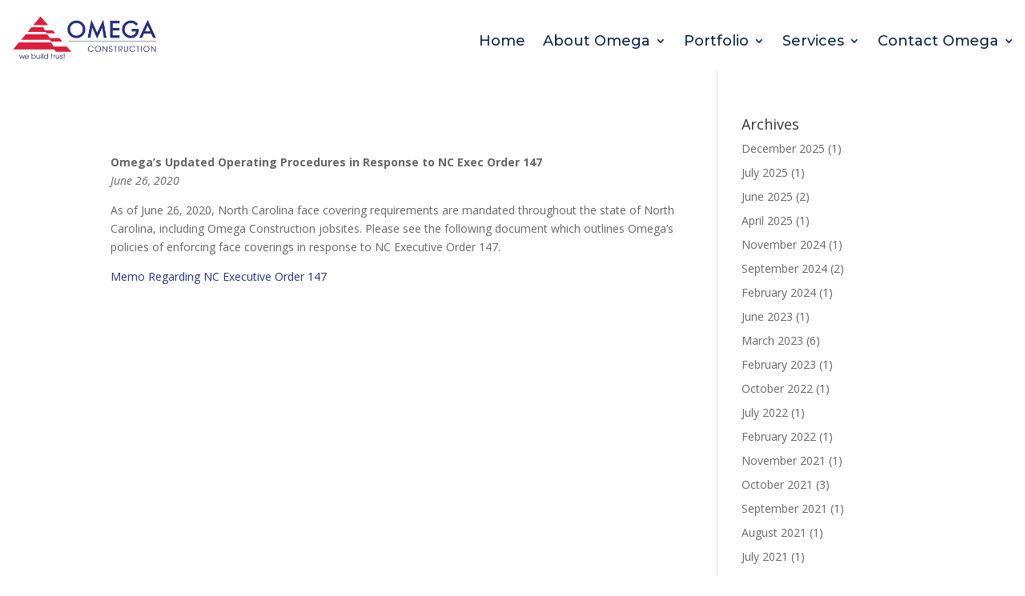

--- FILE ---
content_type: text/html; charset=UTF-8
request_url: https://omegaconstruction.com/covid-19-updated-operating-procedures/
body_size: 5948
content:
<!DOCTYPE html><html lang="en-US"><head><meta charset="UTF-8" /><meta http-equiv="X-UA-Compatible" content="IE=edge"><link rel="pingback" href="https://omegaconstruction.com/xmlrpc.php" /> <!--[if lt IE 9]> <script src="https://omegaconstruction.com/wp-content/themes/Divi/js/html5.js" type="text/javascript"></script> <![endif]--> <script type="text/javascript">document.documentElement.className = 'js';</script> <link media="all" href="https://omegaconstruction.com/wp-content/cache/autoptimize/css/autoptimize_ed7cfea447c7172209b3bee4c15ab9c8.css" rel="stylesheet"><title>COVID-19 Updated Operating Procedures | Omega Construction</title><meta name='robots' content='max-image-preview:large' /><link rel='dns-prefetch' href='//use.typekit.net' /><link rel='dns-prefetch' href='//fonts.googleapis.com' /><link rel="alternate" type="application/rss+xml" title="Omega Construction &raquo; Feed" href="https://omegaconstruction.com/feed/" /><link rel="alternate" type="application/rss+xml" title="Omega Construction &raquo; Comments Feed" href="https://omegaconstruction.com/comments/feed/" /><link rel="alternate" type="application/rss+xml" title="Omega Construction &raquo; COVID-19 Updated Operating Procedures Comments Feed" href="https://omegaconstruction.com/covid-19-updated-operating-procedures/feed/" /><meta content="Omega Construction v.1.0.1523514339" name="generator"/><link rel='stylesheet' id='custom-typekit-css-css' href='https://use.typekit.net/rje2yru.css?ver=1.0.18' type='text/css' media='all' /><link rel='stylesheet' id='uaf_client_css-css' href='https://omegaconstruction.com/wp-content/cache/autoptimize/css/autoptimize_single_7435de4f1a00eb64e18237d0c52d762f.css?ver=1748396826' type='text/css' media='all' /><link rel='stylesheet' id='et-divi-open-sans-css' href='https://fonts.googleapis.com/css?family=Open+Sans:300italic,400italic,600italic,700italic,800italic,400,300,600,700,800&#038;subset=cyrillic,cyrillic-ext,greek,greek-ext,latin,latin-ext,vietnamese&#038;display=swap' type='text/css' media='all' /><link rel='stylesheet' id='et-builder-googlefonts-cached-css' href='https://fonts.googleapis.com/css?family=Montserrat:100,100italic,200,200italic,300,300italic,regular,italic,500,500italic,600,600italic,700,700italic,800,800italic,900,900italic&#038;subset=cyrillic,cyrillic-ext,latin,latin-ext,vietnamese&#038;display=swap' type='text/css' media='all' /> <script type="text/javascript" src="https://omegaconstruction.com/wp-includes/js/jquery/jquery.min.js?ver=3.7.1" id="jquery-core-js"></script> <link rel="https://api.w.org/" href="https://omegaconstruction.com/wp-json/" /><link rel="alternate" type="application/json" href="https://omegaconstruction.com/wp-json/wp/v2/posts/5342" /><link rel="EditURI" type="application/rsd+xml" title="RSD" href="https://omegaconstruction.com/xmlrpc.php?rsd" /><meta name="generator" content="WordPress 6.4.7" /><link rel="canonical" href="https://omegaconstruction.com/covid-19-updated-operating-procedures/" /><link rel='shortlink' href='https://omegaconstruction.com/?p=5342' /><link rel="alternate" type="application/json+oembed" href="https://omegaconstruction.com/wp-json/oembed/1.0/embed?url=https%3A%2F%2Fomegaconstruction.com%2Fcovid-19-updated-operating-procedures%2F" /><link rel="alternate" type="text/xml+oembed" href="https://omegaconstruction.com/wp-json/oembed/1.0/embed?url=https%3A%2F%2Fomegaconstruction.com%2Fcovid-19-updated-operating-procedures%2F&#038;format=xml" /><meta name="viewport" content="width=device-width, initial-scale=1.0, maximum-scale=1.0, user-scalable=0" /><style type="text/css" id="custom-background-css">body.custom-background { background-image: url("https://omega.logancreekcreative.org/wp-content/uploads/2018/04/concrete-background-5.jpg"); background-position: left top; background-size: auto; background-repeat: repeat; background-attachment: fixed; }</style> <script>(function ($) {
    $(document).ready(function () {
        $(document).bind('ready ajaxComplete', function () {
            $(".ds-hover-gallery .et_pb_gallery_item").each(function () {
                $(this).find(".et_pb_gallery_title, .et_pb_gallery_caption").wrapAll('<div class="ds-gallery-text"></div>');
            });
        });
    });
})(jQuery);</script>  <script>(function(w,d,s,l,i){w[l]=w[l]||[];w[l].push({'gtm.start':

new Date().getTime(),event:'gtm.js'});var f=d.getElementsByTagName(s)[0],

j=d.createElement(s),dl=l!='dataLayer'?'&l='+l:'';j.async=true;j.src=

'https://www.googletagmanager.com/gtm.js?id='+i+dl;f.parentNode.insertBefore(j,f);

})(window,document,'script','dataLayer','GTM-PQJWQJJG');</script> <link rel="icon" href="https://omegaconstruction.com/wp-content/uploads/2018/04/cropped-logo-32x32.jpeg" sizes="32x32" /><link rel="icon" href="https://omegaconstruction.com/wp-content/uploads/2018/04/cropped-logo-192x192.jpeg" sizes="192x192" /><link rel="apple-touch-icon" href="https://omegaconstruction.com/wp-content/uploads/2018/04/cropped-logo-180x180.jpeg" /><meta name="msapplication-TileImage" content="https://omegaconstruction.com/wp-content/uploads/2018/04/cropped-logo-270x270.jpeg" /></head><body data-rsssl=1 class="post-template-default single single-post postid-5342 single-format-standard custom-background et-tb-has-template et-tb-has-header et-tb-has-footer et_pb_button_helper_class et_cover_background et_pb_gutter osx et_pb_gutters1 et_pb_pagebuilder_layout et_right_sidebar et_divi_theme et-db"><div id="page-container"><div id="et-boc" class="et-boc"><header class="et-l et-l--header"><div class="et_builder_inner_content et_pb_gutters1"><div class="et_pb_section et_pb_section_0_tb_header et_pb_with_background et_section_regular et_pb_section--with-menu" ><div class="et_pb_row et_pb_row_0_tb_header et_pb_equal_columns et_pb_row--with-menu"><div class="et_pb_column et_pb_column_1_4 et_pb_column_0_tb_header  et_pb_css_mix_blend_mode_passthrough"><div class="et_pb_module et_pb_image et_pb_image_0_tb_header"> <a href="https://www.omegaconstruction.com"><span class="et_pb_image_wrap "><picture fetchpriority="high" decoding="async" title="omega-new-logo-rwb" class="wp-image-69"> <source type="image/webp" srcset="https://omegaconstruction.com/wp-content/uploads/2018/04/omega-new-logo-rwb.png.webp 700w, https://omegaconstruction.com/wp-content/uploads/2018/04/omega-new-logo-rwb-300x102.png.webp 300w" sizes="(max-width: 700px) 100vw, 700px"/> <img fetchpriority="high" decoding="async" width="700" height="239" src="https://omegaconstruction.com/wp-content/uploads/2018/04/omega-new-logo-rwb.png" alt="" srcset="https://omegaconstruction.com/wp-content/uploads/2018/04/omega-new-logo-rwb.png 700w, https://omegaconstruction.com/wp-content/uploads/2018/04/omega-new-logo-rwb-300x102.png 300w" sizes="(max-width: 700px) 100vw, 700px"/> </picture> </span></a></div></div><div class="et_pb_column et_pb_column_3_4 et_pb_column_1_tb_header  et_pb_css_mix_blend_mode_passthrough et-last-child et_pb_column--with-menu"><div class="et_pb_module et_pb_menu et_pb_menu_0_tb_header et_pb_bg_layout_light  et_pb_text_align_right et_dropdown_animation_fade et_pb_menu--without-logo et_pb_menu--style-left_aligned"><div class="et_pb_menu_inner_container clearfix"><div class="et_pb_menu__wrap"><div class="et_pb_menu__menu"><nav class="et-menu-nav"><ul id="menu-main-menu" class="et-menu nav"><li class="et_pb_menu_page_id-9124 menu-item menu-item-type-custom menu-item-object-custom menu-item-9124"><a href="https://omegaconstruction.com/home-new/">Home</a></li><li class="et_pb_menu_page_id-731 menu-item menu-item-type-custom menu-item-object-custom menu-item-has-children menu-item-731"><a href="#">About Omega</a><ul class="sub-menu"><li class="et_pb_menu_page_id-725 menu-item menu-item-type-post_type menu-item-object-page menu-item-732"><a href="https://omegaconstruction.com/company-overview/">About Omega</a></li><li class="et_pb_menu_page_id-733 menu-item menu-item-type-post_type menu-item-object-page menu-item-5987"><a href="https://omegaconstruction.com/leadership-team/">Leadership Team</a></li><li class="et_pb_menu_page_id-866 menu-item menu-item-type-post_type menu-item-object-page menu-item-868"><a href="https://omegaconstruction.com/community-involvement/">Omega in the Community</a></li><li class="et_pb_menu_page_id-9130 menu-item menu-item-type-post_type menu-item-object-page menu-item-9143"><a href="https://omegaconstruction.com/testimonials-2/">Testimonials</a></li><li class="et_pb_menu_page_id-9679 menu-item menu-item-type-post_type menu-item-object-page menu-item-9698"><a href="https://omegaconstruction.com/awards-recognition/">Awards &#038; Recognition</a></li><li class="et_pb_menu_page_id-871 menu-item menu-item-type-post_type menu-item-object-page menu-item-874"><a href="https://omegaconstruction.com/news-events/">Omega News</a></li></ul></li><li class="et_pb_menu_page_id-202 menu-item menu-item-type-custom menu-item-object-custom menu-item-has-children menu-item-202"><a href="#">Portfolio</a><ul class="sub-menu"><li class="et_pb_menu_page_id-125 menu-item menu-item-type-post_type menu-item-object-page menu-item-203"><a href="https://omegaconstruction.com/portfolio-hospitality/">Hospitality</a></li><li class="et_pb_menu_page_id-205 menu-item menu-item-type-post_type menu-item-object-page menu-item-337"><a href="https://omegaconstruction.com/industrial-distribution/">Industrial/ Distribution</a></li><li class="et_pb_menu_page_id-297 menu-item menu-item-type-post_type menu-item-object-page menu-item-339"><a href="https://omegaconstruction.com/commercial/">Commercial</a></li><li class="et_pb_menu_page_id-9769 menu-item menu-item-type-post_type menu-item-object-page menu-item-10010"><a href="https://omegaconstruction.com/educational/">Educational</a></li><li class="et_pb_menu_page_id-5636 menu-item menu-item-type-post_type menu-item-object-page menu-item-5723"><a href="https://omegaconstruction.com/multi-family/">Multi-Family and Mixed Use</a></li><li class="et_pb_menu_page_id-269 menu-item menu-item-type-post_type menu-item-object-page menu-item-338"><a href="https://omegaconstruction.com/portfolio-retail/">Retail</a></li><li class="et_pb_menu_page_id-5557 menu-item menu-item-type-post_type menu-item-object-page menu-item-5722"><a href="https://omegaconstruction.com/historic-preservation/">Historic Preservation</a></li><li class="et_pb_menu_page_id-9660 menu-item menu-item-type-post_type menu-item-object-page menu-item-9666"><a href="https://omegaconstruction.com/portfolio-design-build-2/">Design-Build</a></li><li class="et_pb_menu_page_id-6941 menu-item menu-item-type-post_type menu-item-object-page menu-item-9728"><a href="https://omegaconstruction.com/project-videos/">Project Videos</a></li></ul></li><li class="et_pb_menu_page_id-361 menu-item menu-item-type-custom menu-item-object-custom menu-item-has-children menu-item-361"><a href="#">Services</a><ul class="sub-menu"><li class="et_pb_menu_page_id-9182 menu-item menu-item-type-post_type menu-item-object-page menu-item-9193"><a href="https://omegaconstruction.com/general-contracting-2/">General Contracting</a></li><li class="et_pb_menu_page_id-9194 menu-item menu-item-type-post_type menu-item-object-page menu-item-9202"><a href="https://omegaconstruction.com/construction-management-2/">Construction Management</a></li><li class="et_pb_menu_page_id-9204 menu-item menu-item-type-post_type menu-item-object-page menu-item-9211"><a href="https://omegaconstruction.com/design-build-2/">Design-Build</a></li></ul></li><li class="et_pb_menu_page_id-335 menu-item menu-item-type-custom menu-item-object-custom menu-item-has-children menu-item-335"><a href="#">Contact Omega</a><ul class="sub-menu"><li class="et_pb_menu_page_id-121 menu-item menu-item-type-post_type menu-item-object-page menu-item-174"><a href="https://omegaconstruction.com/contact-info/">Locations</a></li><li class="et_pb_menu_page_id-123 menu-item menu-item-type-post_type menu-item-object-page menu-item-173"><a href="https://omegaconstruction.com/career-opportunities/">Work for Omega</a></li><li class="et_pb_menu_page_id-4011 menu-item menu-item-type-custom menu-item-object-custom menu-item-4011"><a target="_blank" rel="noopener" href="https://omegaconstructionstaff.com">Login Portal</a></li><li class="et_pb_menu_page_id-8254 menu-item menu-item-type-post_type menu-item-object-page menu-item-8265"><a href="https://omegaconstruction.com/transparency-in-coverage/">Transparency in Coverage</a></li></ul></li></ul></nav></div><div class="et_mobile_nav_menu"><div class="mobile_nav closed"> <span class="mobile_menu_bar"></span></div></div></div></div></div></div></div></div></div></header><div id="et-main-area"><div id="main-content"><div class="container"><div id="content-area" class="clearfix"><div id="left-area"><article id="post-5342" class="et_pb_post post-5342 post type-post status-publish format-standard has-post-thumbnail hentry category-covid category-newa"><div class="entry-content"><div class="et-l et-l--post"><div class="et_builder_inner_content et_pb_gutters1"><div class="et_pb_section et_pb_section_0 et_section_regular" ><div class="et_pb_row et_pb_row_0"><div class="et_pb_column et_pb_column_4_4 et_pb_column_0  et_pb_css_mix_blend_mode_passthrough et-last-child"><div class="et_pb_module et_pb_text et_pb_text_0  et_pb_text_align_left et_pb_bg_layout_light"><div class="et_pb_text_inner"><p><strong>Omega&#8217;s Updated Operating Procedures in Response to NC Exec Order 147</strong><em><br />June 26, 2020</em></p><p>As of June 26, 2020, North Carolina face covering requirements are mandated throughout the state of North Carolina, including Omega Construction jobsites. Please see the following document which outlines Omega&#8217;s policies of enforcing face coverings in response to NC Executive Order 147.</p><p><a href="https://omegaconstruction.com/wp-content/uploads/2020/06/Memo-Regarding-NC-Exec-Order-147.pdf" target="_blank" rel="noopener noreferrer">Memo Regarding NC Executive Order 147</a></p></div></div></div></div></div></div></div></div><div class="et_post_meta_wrapper"></div></article></div><div id="sidebar"><div id="archives-2" class="et_pb_widget widget_archive"><h4 class="widgettitle">Archives</h4><ul><li><a href='https://omegaconstruction.com/2025/12/'>December 2025</a>&nbsp;(1)</li><li><a href='https://omegaconstruction.com/2025/07/'>July 2025</a>&nbsp;(1)</li><li><a href='https://omegaconstruction.com/2025/06/'>June 2025</a>&nbsp;(2)</li><li><a href='https://omegaconstruction.com/2025/04/'>April 2025</a>&nbsp;(1)</li><li><a href='https://omegaconstruction.com/2024/11/'>November 2024</a>&nbsp;(1)</li><li><a href='https://omegaconstruction.com/2024/09/'>September 2024</a>&nbsp;(2)</li><li><a href='https://omegaconstruction.com/2024/02/'>February 2024</a>&nbsp;(1)</li><li><a href='https://omegaconstruction.com/2023/06/'>June 2023</a>&nbsp;(1)</li><li><a href='https://omegaconstruction.com/2023/03/'>March 2023</a>&nbsp;(6)</li><li><a href='https://omegaconstruction.com/2023/02/'>February 2023</a>&nbsp;(1)</li><li><a href='https://omegaconstruction.com/2022/10/'>October 2022</a>&nbsp;(1)</li><li><a href='https://omegaconstruction.com/2022/07/'>July 2022</a>&nbsp;(1)</li><li><a href='https://omegaconstruction.com/2022/02/'>February 2022</a>&nbsp;(1)</li><li><a href='https://omegaconstruction.com/2021/11/'>November 2021</a>&nbsp;(1)</li><li><a href='https://omegaconstruction.com/2021/10/'>October 2021</a>&nbsp;(3)</li><li><a href='https://omegaconstruction.com/2021/09/'>September 2021</a>&nbsp;(1)</li><li><a href='https://omegaconstruction.com/2021/08/'>August 2021</a>&nbsp;(1)</li><li><a href='https://omegaconstruction.com/2021/07/'>July 2021</a>&nbsp;(1)</li><li><a href='https://omegaconstruction.com/2021/06/'>June 2021</a>&nbsp;(1)</li><li><a href='https://omegaconstruction.com/2021/05/'>May 2021</a>&nbsp;(4)</li><li><a href='https://omegaconstruction.com/2021/04/'>April 2021</a>&nbsp;(1)</li><li><a href='https://omegaconstruction.com/2021/03/'>March 2021</a>&nbsp;(2)</li><li><a href='https://omegaconstruction.com/2021/02/'>February 2021</a>&nbsp;(2)</li><li><a href='https://omegaconstruction.com/2020/12/'>December 2020</a>&nbsp;(1)</li><li><a href='https://omegaconstruction.com/2020/11/'>November 2020</a>&nbsp;(2)</li><li><a href='https://omegaconstruction.com/2020/10/'>October 2020</a>&nbsp;(2)</li><li><a href='https://omegaconstruction.com/2020/09/'>September 2020</a>&nbsp;(4)</li><li><a href='https://omegaconstruction.com/2020/08/'>August 2020</a>&nbsp;(2)</li><li><a href='https://omegaconstruction.com/2020/07/'>July 2020</a>&nbsp;(1)</li><li><a href='https://omegaconstruction.com/2020/06/'>June 2020</a>&nbsp;(1)</li><li><a href='https://omegaconstruction.com/2020/04/'>April 2020</a>&nbsp;(2)</li><li><a href='https://omegaconstruction.com/2020/03/'>March 2020</a>&nbsp;(5)</li><li><a href='https://omegaconstruction.com/2020/02/'>February 2020</a>&nbsp;(2)</li><li><a href='https://omegaconstruction.com/2020/01/'>January 2020</a>&nbsp;(2)</li><li><a href='https://omegaconstruction.com/2019/12/'>December 2019</a>&nbsp;(3)</li><li><a href='https://omegaconstruction.com/2019/11/'>November 2019</a>&nbsp;(3)</li><li><a href='https://omegaconstruction.com/2019/10/'>October 2019</a>&nbsp;(2)</li><li><a href='https://omegaconstruction.com/2019/08/'>August 2019</a>&nbsp;(1)</li><li><a href='https://omegaconstruction.com/2019/05/'>May 2019</a>&nbsp;(1)</li><li><a href='https://omegaconstruction.com/2019/01/'>January 2019</a>&nbsp;(1)</li><li><a href='https://omegaconstruction.com/2018/12/'>December 2018</a>&nbsp;(1)</li><li><a href='https://omegaconstruction.com/2018/11/'>November 2018</a>&nbsp;(1)</li><li><a href='https://omegaconstruction.com/2018/10/'>October 2018</a>&nbsp;(4)</li><li><a href='https://omegaconstruction.com/2018/09/'>September 2018</a>&nbsp;(1)</li><li><a href='https://omegaconstruction.com/2018/08/'>August 2018</a>&nbsp;(1)</li><li><a href='https://omegaconstruction.com/2018/07/'>July 2018</a>&nbsp;(1)</li><li><a href='https://omegaconstruction.com/2018/06/'>June 2018</a>&nbsp;(2)</li><li><a href='https://omegaconstruction.com/2018/05/'>May 2018</a>&nbsp;(1)</li><li><a href='https://omegaconstruction.com/2018/04/'>April 2018</a>&nbsp;(2)</li><li><a href='https://omegaconstruction.com/2018/03/'>March 2018</a>&nbsp;(1)</li><li><a href='https://omegaconstruction.com/2018/02/'>February 2018</a>&nbsp;(2)</li><li><a href='https://omegaconstruction.com/2017/11/'>November 2017</a>&nbsp;(1)</li><li><a href='https://omegaconstruction.com/2017/09/'>September 2017</a>&nbsp;(2)</li><li><a href='https://omegaconstruction.com/2017/08/'>August 2017</a>&nbsp;(1)</li><li><a href='https://omegaconstruction.com/2017/06/'>June 2017</a>&nbsp;(2)</li><li><a href='https://omegaconstruction.com/2017/05/'>May 2017</a>&nbsp;(2)</li><li><a href='https://omegaconstruction.com/2017/04/'>April 2017</a>&nbsp;(1)</li><li><a href='https://omegaconstruction.com/2017/03/'>March 2017</a>&nbsp;(1)</li><li><a href='https://omegaconstruction.com/2017/02/'>February 2017</a>&nbsp;(3)</li><li><a href='https://omegaconstruction.com/2016/12/'>December 2016</a>&nbsp;(3)</li><li><a href='https://omegaconstruction.com/2016/11/'>November 2016</a>&nbsp;(1)</li><li><a href='https://omegaconstruction.com/2016/09/'>September 2016</a>&nbsp;(5)</li><li><a href='https://omegaconstruction.com/2016/08/'>August 2016</a>&nbsp;(1)</li><li><a href='https://omegaconstruction.com/2016/07/'>July 2016</a>&nbsp;(2)</li><li><a href='https://omegaconstruction.com/2016/06/'>June 2016</a>&nbsp;(2)</li><li><a href='https://omegaconstruction.com/2016/05/'>May 2016</a>&nbsp;(1)</li><li><a href='https://omegaconstruction.com/2016/04/'>April 2016</a>&nbsp;(1)</li></ul></div></div></div></div></div><footer class="et-l et-l--footer"><div class="et_builder_inner_content et_pb_gutters1"><div class="et_pb_section et_pb_section_0_tb_footer et_pb_with_background et_section_regular" ><div class="et_pb_row et_pb_row_0_tb_footer"><div class="et_pb_column et_pb_column_1_4 et_pb_column_0_tb_footer  et_pb_css_mix_blend_mode_passthrough"><div class="et_pb_module et_pb_text et_pb_text_0_tb_footer  et_pb_text_align_left et_pb_text_align_center-tablet et_pb_bg_layout_light"><div class="et_pb_text_inner"><p>WINSTON-SALEM, NC</p></div></div><div class="et_pb_module et_pb_text et_pb_text_1_tb_footer  et_pb_text_align_left et_pb_text_align_center-tablet et_pb_bg_layout_light"><div class="et_pb_text_inner"><p>1100 S Stratford Road<br />Suite 110<br />Winston-Salem, NC 27103<br /><a href="tel:+13367011100">336-701-1100</a></p><p>LICENSE #7437</p></div></div></div><div class="et_pb_column et_pb_column_1_4 et_pb_column_1_tb_footer  et_pb_css_mix_blend_mode_passthrough"><div class="et_pb_module et_pb_text et_pb_text_2_tb_footer  et_pb_text_align_left et_pb_text_align_center-tablet et_pb_bg_layout_light"><div class="et_pb_text_inner"><p>GREENVILLE, SC</p></div></div><div class="et_pb_module et_pb_text et_pb_text_3_tb_footer  et_pb_text_align_left et_pb_text_align_center-tablet et_pb_bg_layout_light"><div class="et_pb_text_inner"><p>750 Executive Center Drive<br />Suite 205<br />Greenville, SC 29615<br /><a href="tel:+18649791205">864-979-1205</a></p><p>LICENSE #32238</p></div></div></div><div class="et_pb_column et_pb_column_1_4 et_pb_column_2_tb_footer  et_pb_css_mix_blend_mode_passthrough"><div class="et_pb_module et_pb_text et_pb_text_4_tb_footer  et_pb_text_align_left et_pb_text_align_center-tablet et_pb_bg_layout_light"><div class="et_pb_text_inner"><p>SAVANNAH, GA</p></div></div><div class="et_pb_module et_pb_text et_pb_text_5_tb_footer  et_pb_text_align_left et_pb_text_align_center-tablet et_pb_bg_layout_light"><div class="et_pb_text_inner"><p>110 Park of Commerce Drive<br />Suite 100<br />Savannah, GA 31405<br /><a href="tel:+19124800135">912-480-0135</a></p><p>LICENSE #3563</p></div></div></div><div class="et_pb_column et_pb_column_1_4 et_pb_column_3_tb_footer  et_pb_css_mix_blend_mode_passthrough et-last-child"><div class="et_pb_module et_pb_text et_pb_text_6_tb_footer  et_pb_text_align_left et_pb_text_align_center-tablet et_pb_bg_layout_light"><div class="et_pb_text_inner"><p>APEX, NC</p></div></div><div class="et_pb_module et_pb_text et_pb_text_7_tb_footer  et_pb_text_align_left et_pb_text_align_center-tablet et_pb_bg_layout_light"><div class="et_pb_text_inner"><p>209 N. Salem Street<br />Suite 214<br />Apex, NC 27502<br /><a href="tel:+19198952854">919-895-2854</a></p><p>LICENSE #7437</p></div></div></div></div><div class="et_pb_row et_pb_row_1_tb_footer"><div class="et_pb_column et_pb_column_4_4 et_pb_column_4_tb_footer  et_pb_css_mix_blend_mode_passthrough et-last-child"><div class="et_pb_module et_pb_divider et_pb_divider_0_tb_footer et_pb_divider_position_ et_pb_space"><div class="et_pb_divider_internal"></div></div></div></div><div class="et_pb_row et_pb_row_2_tb_footer"><div class="et_pb_column et_pb_column_1_3 et_pb_column_5_tb_footer  et_pb_css_mix_blend_mode_passthrough"><div class="et_pb_module et_pb_text et_pb_text_8_tb_footer  et_pb_text_align_left et_pb_text_align_center-tablet et_pb_bg_layout_light"><div class="et_pb_text_inner"><p>We Build Trust.</p></div></div><div class="et_pb_module et_pb_text et_pb_text_9_tb_footer  et_pb_text_align_left et_pb_text_align_center-tablet et_pb_bg_layout_light"><div class="et_pb_text_inner"><p>Omega Construction exists to build great teams, great relationships, and great projects that create a legacy of excellence.</p></div></div></div><div class="et_pb_column et_pb_column_1_3 et_pb_column_6_tb_footer  et_pb_css_mix_blend_mode_passthrough"><div class="et_pb_module et_pb_text et_pb_text_10_tb_footer  et_pb_text_align_left et_pb_text_align_center-tablet et_pb_bg_layout_light"><div class="et_pb_text_inner"><p>USEFUL LINKS</p></div></div><div class="et_pb_module et_pb_text et_pb_text_11_tb_footer  et_pb_text_align_left et_pb_text_align_center-tablet et_pb_bg_layout_light"><div class="et_pb_text_inner"><p><span style="color: #ffffff;"><a href="/project-portfolio/" style="color: #ffffff;">Projects</a></span><br /><span style="color: #ffffff;"><a href="/leadership-team/" style="color: #ffffff;">Our Team</a></span><br /><span style="color: #ffffff;"><a href="/career-opportunities/" style="color: #ffffff;">Careers</a></span><br /><span style="color: #ffffff;"><a href="/news-events/" style="color: #ffffff;">News</a></span><br /><span style="color: #ffffff;"><a href="/contact-info/" style="color: #ffffff;">Contact</a></span></p></div></div></div><div class="et_pb_column et_pb_column_1_3 et_pb_column_7_tb_footer  et_pb_css_mix_blend_mode_passthrough et-last-child"><div class="et_pb_module et_pb_text et_pb_text_12_tb_footer  et_pb_text_align_left et_pb_text_align_center-tablet et_pb_bg_layout_light"><div class="et_pb_text_inner"><p><a href="https://www.instagram.com/omegaconst1/" target="_blank" rel="noopener noreferrer"><img loading="lazy" decoding="async" width="36" height="36" src="/wp-content/uploads/2023/04/ig-white.png" alt="" class="size-medium " /></a> <a href="https://www.facebook.com/omegaconst1/?ref=br_rs" target="_blank" rel="noopener noreferrer"><img loading="lazy" decoding="async" width="36" height="36" src="/wp-content/uploads/2023/04/fb-white.png" alt="" class="size-medium" /></a> <a href="https://www.youtube.com/@omegaconstruction2018" target="_blank" rel="noopener noreferrer"><picture loading="lazy" decoding="async" class="size-medium"> <source type="image/webp" srcset="/wp-content/uploads/2025/04/youtube-white.png.webp"/> <img loading="lazy" decoding="async" width="36" height="36" src="/wp-content/uploads/2025/04/youtube-white.png" alt=""/> </picture> </a> <a href="https://www.linkedin.com/company/omega-construction-inc-/" target="_blank" rel="noopener noreferrer"><img loading="lazy" decoding="async" width="36" height="36" src="/wp-content/uploads/2023/04/linked-white.png" alt="" class="size-medium" /></a></p></div></div><div class="et_pb_module et_pb_text et_pb_text_13_tb_footer  et_pb_text_align_left et_pb_text_align_center-tablet et_pb_bg_layout_light"><div class="et_pb_text_inner"><p>© 2023 &#8211; Omega Construction</p></div></div></div></div></div></div></footer></div></div></div>  <script type="text/javascript">var sbiajaxurl = "https://omegaconstruction.com/wp-admin/admin-ajax.php";</script> <script type="text/javascript" id="divi-custom-script-js-extra">var DIVI = {"item_count":"%d Item","items_count":"%d Items"};
var et_builder_utils_params = {"condition":{"diviTheme":true,"extraTheme":false},"scrollLocations":["app","top"],"builderScrollLocations":{"desktop":"app","tablet":"app","phone":"app"},"onloadScrollLocation":"app","builderType":"fe"};
var et_frontend_scripts = {"builderCssContainerPrefix":"#et-boc","builderCssLayoutPrefix":"#et-boc .et-l"};
var et_pb_custom = {"ajaxurl":"https:\/\/omegaconstruction.com\/wp-admin\/admin-ajax.php","images_uri":"https:\/\/omegaconstruction.com\/wp-content\/themes\/Divi\/images","builder_images_uri":"https:\/\/omegaconstruction.com\/wp-content\/themes\/Divi\/includes\/builder\/images","et_frontend_nonce":"f3a50fad28","subscription_failed":"Please, check the fields below to make sure you entered the correct information.","et_ab_log_nonce":"9282e2d4b1","fill_message":"Please, fill in the following fields:","contact_error_message":"Please, fix the following errors:","invalid":"Invalid email","captcha":"Captcha","prev":"Prev","previous":"Previous","next":"Next","wrong_captcha":"You entered the wrong number in captcha.","wrong_checkbox":"Checkbox","ignore_waypoints":"no","is_divi_theme_used":"1","widget_search_selector":".widget_search","ab_tests":[],"is_ab_testing_active":"","page_id":"5342","unique_test_id":"","ab_bounce_rate":"5","is_cache_plugin_active":"yes","is_shortcode_tracking":"","tinymce_uri":"https:\/\/omegaconstruction.com\/wp-content\/themes\/Divi\/includes\/builder\/frontend-builder\/assets\/vendors","accent_color":"#28307f","waypoints_options":[]};
var et_pb_box_shadow_elements = [];</script> <script defer src="https://omegaconstruction.com/wp-content/cache/autoptimize/js/autoptimize_e6ea3b3e9a5c6605e74dee88633fd044.js"></script><script defer src="https://static.cloudflareinsights.com/beacon.min.js/vcd15cbe7772f49c399c6a5babf22c1241717689176015" integrity="sha512-ZpsOmlRQV6y907TI0dKBHq9Md29nnaEIPlkf84rnaERnq6zvWvPUqr2ft8M1aS28oN72PdrCzSjY4U6VaAw1EQ==" data-cf-beacon='{"version":"2024.11.0","token":"ffb065e3cce24a45a1909ffdb19394e2","r":1,"server_timing":{"name":{"cfCacheStatus":true,"cfEdge":true,"cfExtPri":true,"cfL4":true,"cfOrigin":true,"cfSpeedBrain":true},"location_startswith":null}}' crossorigin="anonymous"></script>
</body></html>

--- FILE ---
content_type: text/css
request_url: https://omegaconstruction.com/wp-content/cache/autoptimize/css/autoptimize_single_7435de4f1a00eb64e18237d0c52d762f.css?ver=1748396826
body_size: -184
content:
@font-face{font-family:'centry-gothic';src:url('/wp-content/uploads/useanyfont/180920010012Centry-Gothic.woff') format('woff');font-display:auto}.centry-gothic{font-family:'centry-gothic' !important}.slider-name{font-family:'centry-gothic' !important}.slider-location{font-family:'centry-gothic' !important}.recent-projects{font-family:'centry-gothic' !important}